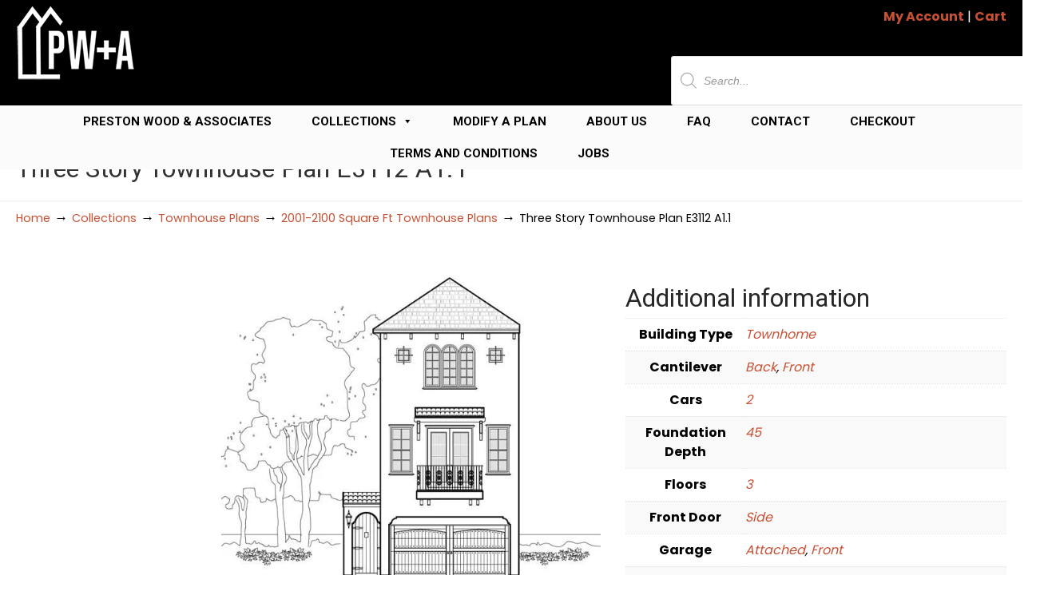

--- FILE ---
content_type: text/css
request_url: https://www.jackprestonwood.com/wp-content/litespeed/css/db8351572a159fd0e4cd03424944588a.css?ver=4588a
body_size: 1989
content:
body,#page-content-title .title-description{font-family:'Poppins';font-weight:400;font-style:normal}body{font-size:16px;line-height:1.8}.has-small-font-size{font-size:14px}.has-normal-font-size{font-size:16px}.has-medium-font-size{font-size:20px}.has-large-font-size{font-size:36px}.has-larger-font-size{font-size:50px}h1,h2,h3,h4,h5,h6,#slogan{font-family:'Roboto'}h1,h2,h3,h4,h5,h6{line-height:1.3;font-weight:400;font-style:normal}#top-elements{height:115px}#logo h1 a,#logo .site-name a{background:#fff0 url(https://www.jackprestonwood.com/wp-content/uploads/2021/01/Preston-Wood-Associates-Logo-150x95-1.png.webp) no-repeat 0 100%;width:150px;height:95px}#logo{top:6px}#slogan{top:100px;left:0}#slogan{font-size:12px}#navigation-menu{font-family:'Roboto';font-weight:400;font-style:normal;font-size:15px}#navigation-menu>ul.sf-menu{margin-top:0}#main-menu::before{background:none}h1{font-size:2.1996em}h2{font-size:2.0004em}h3{font-size:1.8em}h4{font-size:1.5996em}h5{font-size:1.5em}h6{font-size:1.2996em}#page-content-title #page-title h1,#page-content-title #page-title h2,#page-content-title #page-title h3{font-size:2.0004em}.post-top h1,.post-top h2,.post-top h3{font-size:2.28em}#sidebarSubnav h3,h3.bottom-col-title{font-size:1.452em}.portfolio-items-wrapper h2{font-size:1.5996em}h2.portfolio-single-column{font-size:2.0004em}#c2-slider .slide-desc h2,#c2-slider .slide-desc{color:#333}#c2-slider .slide-desc h2{font-size:1.8em!important;font-family:'Poppins';line-height:1.7}#c2-slider .slide-desc p,#c2-slider .slide-desc ul{font-size:1.2em;line-height:1.7}#c3-slider .sliding-text{color:#FFF;font-size:1.2em;line-height:1.7}#feedback a.feedback{background-color:#F95700}@media screen and (min-width:720px){#navigation-menu>ul.sf-menu{float:none;display:table;margin-left:auto;margin-right:auto}}#sec-nav-text-area-1{text-align:right}#sec-nav-text-area-2{text-align:right}#sec-nav-menu-area{text-align:center}body,.posts-counter,h3.accordion-toggle a{color:#000}a,#isotope-options li a:hover,#isotope-options li a.selected,h3.accordion-toggle.active a{color:#C85033}a:hover,.post-top h2 a:hover,.post-top h3 a:hover,#isotope-options li a,.single-post-nav-links .prev-title a:hover,.single-post-nav-links .next-title a:hover{color:#B58678}.custom-formatting li.current_page_item>a,.custom-formatting li.current-menu-item>a,.custom-formatting li.current-cat>a,.custom-formatting li.current>a{color:#B58678}.custom-formatting li.current_page_item>a:hover,.custom-formatting li.current-menu-item>a:hover,.custom-formatting li.current-cat>a:hover,.custom-formatting li.current>a:hover{color:#C85033}h1,h2,h3,h4,h5,h6,.post-top h2 a,.post-top h3 a,.single-post-nav-links .prev-title a,.single-post-nav-links .next-title a{color:#282827}#top-wrapper{background-color:#000}#slogan,#top-elements .phone-number,#top-elements .social_media_title,#search input.blur,#search input.inputbox_focus{color:#FFF}#slogan{color:#FFF}#c1-header,#c2-header,#c3-header,#rev-slider-header{background-color:#FFF}#main-menu{background-color:#FFF;background-color:rgb(255 255 255)}@media screen and (min-width:720px){.u-design-fixed-menu-on.fixed-menu #main-menu{background-color:#FFF;background-color:rgb(255 255 255)}}#navigation-menu ul.sf-menu>li>a>span{color:#000}#navigation-menu ul.sf-menu>li.current-menu-item>a>span,#navigation-menu ul.sf-menu>li.current_page_item>a>span{color:#C85033}#navigation-menu ul.sf-menu>li.current-menu-item>a>span:hover,#navigation-menu ul.sf-menu>li.current_page_item>a>span:hover{color:#C85033}#navigation-menu ul.sf-menu>li>a:hover span{color:#C85033}#navigation-menu ul.sf-menu a,#navigation-menu ul.sf-menu a:visited{color:#000}#navigation-menu ul.sf-menu a:hover{color:#C85033}#navigation-menu ul.sf-menu li li{background-image:none;margin-bottom:1px;background-color:#000;background-color:rgb(0 0 0 / .96)}.udesign-fa #navigation-menu .sf-arrows .sf-with-ul:after,.udesign-fa #navigation-menu .sf-arrows .top_bg_color .sf-with-ul:after{content:"\f107";position:absolute;right:8px;top:50%;margin-top:-8px;padding:0;font-size:16px;font-family:fontawesome;font-style:normal;font-weight:400;box-sizing:border-box;color:#000}.udesign-fa #navigation-menu .sf-arrows ul.sub-menu .sf-with-ul:after{content:"\f105";top:14px;margin-top:-7px;margin-left:0;color:#000}.udesign-fa #navigation-menu .sf-arrows ul.sub-menu .sf-with-ul:hover:after{color:#C85033}#secondary-navigation-bar-wrapper{background-color:#293037;background-color:rgb(41 48 55 / .95)}#secondary-navigation-bar-content{color:#EBEBEB}#secondary-navigation-bar-content a{color:#D4D4D4}#secondary-navigation-bar-content a:hover{color:#FF8400}#page-content-title #page-title h1,#page-content-title #page-title h2,#page-content-title #page-title h3,#page-content-title #page-title .breadcrumbs,#page-content-title #page-title .breadcrumbs a{color:#333}#page-content-title{background-color:#FFF}#before-content{position:relative}#before-content::before{content:" ";background:url(/wp-content/themes/u-design/assets/images/repeat-x-sprite-sheet.png) repeat-x scroll 0 -292px;position:absolute;top:0;width:100%;height:1px}#home-page-content,#page-content,#footer-bg{position:relative}#home-page-content::before,#page-content::before,#footer-bg::before{content:" ";background:url(/wp-content/themes/u-design/assets/images/repeat-x-sprite-sheet.png) repeat-x scroll 0 -363px;position:absolute;top:0;width:100%;height:3px}#home-page-content,#page-content,.no_title_section #page-content{background-color:#FFF}h3.before_cont_title{color:#333}#before-content{color:#555}#before-content{background-color:#FAFAFA}#bottom-bg{background-color:#000}h3.bottom-col-title{color:#FFF}#bottom,#bottom .textwidget,#bottom #wp-calendar,#bottom .posts-counter{color:#D4D4D4}#bottom a{color:#C85033}#bottom a:hover{color:#B58678}#footer-bg{background-color:#FFF}body{background-color:#FFF}#footer,#footer_text{color:#000}#footer a,#footer_text a{color:#C85033}#footer a:hover,#footer_text a:hover{color:#B58678}@media screen and (max-width:719px){#logo{top:6px}#logo h1 a,#logo .site-name a{background:#fff0 url(https://www.jackprestonwood.com/wp-content/uploads/2021/01/Preston-Wood-Associates-Logo-150x95-1.png.webp) no-repeat 0 100%;height:150px}#wrapper-1,#top-wrapper,#c1-header,#c2-header,#c3-header,#rev-slider-header,#page-content-title,#home-page-content,#page-content,.no_title_section #page-content,#before-content,#bottom-bg,#footer-bg,#before-content::before,#home-page-content::before,#page-content::before,#footer-bg::before{background-image:none}}@media screen and (max-width:959px){#c2-slider .slide-desc p,#c2-slider .slide-desc ul{font-size:1.1em;line-height:1.6}ul#c2-slider li ul li{font-size:.8em}}@media screen and (max-width:480px){#c2-slider .slide-desc h2{font-size:1.4em!important;line-height:1.5}}@media screen and (min-width:720px) and (max-width:959px){.mean-container #logo{left:0;margin-left:0;padding-left:20px;position:relative;width:700px}.mean-container #logo h1 a,.mean-container #logo .site-name a{width:700px;max-width:700px;background-position:50% 60%;background-size:inherit}#c2-slider .slide-desc h2{font-size:1.7em!important;line-height:1.6}}@media screen and (min-width:720px){.u-design-fixed-menu-on.fixed-menu #top-elements,.u-design-fixed-menu-on.fixed-menu #secondary-navigation-bar-wrapper{display:none;height:0;margin:0;padding:0}.u-design-fixed-menu-on.fixed-menu #top-wrapper{background-color:#000;position:fixed;display:block;width:100%;z-index:9500;opacity:.9}.u-design-fixed-menu-on.fixed-menu #navigation-menu ul.sf-menu{margin-top:0}#sticky-menu-alias,#sticky-menu-logo{display:none}.u-design-fixed-menu-on.fixed-menu #navigation-menu #sticky-menu-logo{display:inline-block;float:left;height:40px;padding-left:20px}.u-design-fixed-menu-on.fixed-menu #navigation-menu #sticky-menu-logo img{height:inherit}.u-design-fixed-menu-on.fixed-menu #navigation-menu>ul.sf-menu{background-color:#fff0}}@media screen and (min-width:720px){.u-design-fixed-menu-on.fixed-menu #main-menu{-webkit-box-shadow:0 0 5px rgb(0 0 0 / .15);-moz-box-shadow:0 0 5px rgb(0 0 0 / .15);box-shadow:0 0 5px rgb(0 0 0 / .15)}}@media screen and (min-width:960px){.container_24{max-width:1420px;width:auto}#main-content.grid_16{width:80%}#sidebar.grid_8{width:20%}#sidebar.push_8,#main-content.push_8{left:20%}#main-content.pull_16,#sidebar.pull_16{right:80%}}@media screen and (min-width:1560px){.udesign-is-global-page-width #main-content .alignwide{margin-left:-70px;margin-right:-70px;max-width:1520px}.udesign-is-global-page-width #main-content .wp-block-table.alignwide,.udesign-is-global-page-width #main-content .wp-block-cover.alignwide,.udesign-is-global-page-width #main-content .wp-block-pullquote.alignwide{width:1520px}}html,body{height:100%}#wrapper-1{min-height:100%}#wrapper-1{background-color:inherit}.push{overflow:auto;padding-bottom:44px}#footer-bg{position:relative;margin-top:-44px;height:44px;clear:both}body:before{content:"";height:100%;float:left;width:0;margin-top:-32767px}

--- FILE ---
content_type: text/css
request_url: https://www.jackprestonwood.com/wp-content/litespeed/css/bab2cba64019e91f45dc647bc6e66927.css?ver=66927
body_size: 4894
content:
.selectnav{display:none}@media screen and (max-width:480px){#dropdown-holder #main-top-menu{display:none}.selectnav{display:block;width:300px}#main-menu{margin-top:15px}#navigation-menu{right:10px;width:auto}body{min-width:320px}.container_24{width:320px}.container_24 .grid_1{width:4.167%}.container_24 .grid_2{width:8.333%}.container_24 .grid_3{width:12.5%}.container_24 .grid_4{width:16.667%}.container_24 .grid_5{width:20.833%}.container_24 .grid_6{width:25%}.container_24 .grid_7{width:29.167%}.container_24 .grid_8{width:33.333%}.container_24 .grid_9{width:37.5%}.container_24 .grid_10{width:41.667%}.container_24 .grid_11{width:45.833%}.container_24 .grid_12{width:50%}.container_24 .grid_13{width:54.167%}.container_24 .grid_14{width:58.333%}.container_24 .grid_15{width:62.5%}.container_24 .grid_16{width:66.667%}.container_24 .grid_17{width:70.833%}.container_24 .grid_18{width:75%}.container_24 .grid_19{width:79.167%}.container_24 .grid_20{width:83.333%}.container_24 .grid_21{width:87.5%}.container_24 .grid_22{width:91.667%}.container_24 .grid_23{width:95.833%}.container_24 .grid_24{width:100%}.container_24 .prefix_1{padding-left:4.167%}.container_24 .prefix_2{padding-left:8.333%}.container_24 .prefix_3{padding-left:12.5%}.container_24 .prefix_4{padding-left:16.667%}.container_24 .prefix_5{padding-left:20.833%}.container_24 .prefix_6{padding-left:25%}.container_24 .prefix_7{padding-left:29.167%}.container_24 .prefix_8{padding-left:33.333%}.container_24 .prefix_9{padding-left:37.5%}.container_24 .prefix_10{padding-left:41.667%}.container_24 .prefix_11{padding-left:45.833%}.container_24 .prefix_12{padding-left:50%}.container_24 .prefix_13{padding-left:54.167%}.container_24 .prefix_14{padding-left:58.333%}.container_24 .prefix_15{padding-left:62.5%}.container_24 .prefix_16{padding-left:66.667%}.container_24 .prefix_17{padding-left:70.833%}.container_24 .prefix_18{padding-left:75%}.container_24 .prefix_19{padding-left:79.167%}.container_24 .prefix_20{padding-left:83.333%}.container_24 .prefix_21{padding-left:87.5%}.container_24 .prefix_22{padding-left:91.667%}.container_24 .prefix_23{padding-left:95.833%}.container_24 .suffix_1{padding-right:4.167%}.container_24 .suffix_2{padding-right:8.333%}.container_24 .suffix_3{padding-right:12.5%}.container_24 .suffix_4{padding-right:16.667%}.container_24 .suffix_5{padding-right:20.833%}.container_24 .suffix_6{padding-right:25%}.container_24 .suffix_7{padding-right:29.167%}.container_24 .suffix_8{padding-right:33.333%}.container_24 .suffix_9{padding-right:37.5%}.container_24 .suffix_10{padding-right:41.667%}.container_24 .suffix_11{padding-right:45.833%}.container_24 .suffix_12{padding-right:50%}.container_24 .suffix_13{padding-right:54.167%}.container_24 .suffix_14{padding-right:58.333%}.container_24 .suffix_15{padding-right:62.5%}.container_24 .suffix_16{padding-right:66.667%}.container_24 .suffix_17{padding-right:70.833%}.container_24 .suffix_18{padding-right:75%}.container_24 .suffix_19{padding-right:79.167%}.container_24 .suffix_20{padding-right:83.333%}.container_24 .suffix_21{padding-right:87.5%}.container_24 .suffix_22{padding-right:91.667%}.container_24 .suffix_23{padding-right:95.833%}.container_24 .push_1{left:4.167%}.container_24 .push_2{left:8.333%}.container_24 .push_3{left:12.5%}.container_24 .push_4{left:16.667%}.container_24 .push_5{left:20.833%}.container_24 .push_6{left:25%}.container_24 .push_7{left:29.167%}.container_24 .push_8{left:33.333%}.container_24 .push_9{left:37.5%}.container_24 .push_10{left:41.667%}.container_24 .push_11{left:45.833%}.container_24 .push_12{left:50%}.container_24 .push_13{left:54.167%}.container_24 .push_14{left:58.333%}.container_24 .push_15{left:62.5%}.container_24 .push_16{left:66.667%}.container_24 .push_17{left:70.833%}.container_24 .push_18{left:75%}.container_24 .push_19{left:79.167%}.container_24 .push_20{left:83.333%}.container_24 .push_21{left:87.5%}.container_24 .push_22{left:91.667%}.container_24 .push_23{left:95.833%}.container_24 .pull_1{right:4.167%}.container_24 .pull_2{right:8.333%}.container_24 .pull_3{right:12.5%}.container_24 .pull_4{right:16.667%}.container_24 .pull_5{right:20.833%}.container_24 .pull_6{right:25%}.container_24 .pull_7{right:29.167%}.container_24 .pull_8{right:33.333%}.container_24 .pull_9{right:37.5%}.container_24 .pull_10{right:41.667%}.container_24 .pull_11{right:45.833%}.container_24 .pull_12{right:50%}.container_24 .pull_13{right:54.167%}.container_24 .pull_14{right:58.333%}.container_24 .pull_15{right:62.5%}.container_24 .pull_16{right:66.667%}.container_24 .pull_17{right:70.833%}.container_24 .pull_18{right:75%}.container_24 .pull_19{right:79.167%}.container_24 .pull_20{right:83.333%}.container_24 .pull_21{right:87.5%}.container_24 .pull_22{right:91.667%}.container_24 .pull_23{right:95.833%}#breadcrumbs-container .breadcrumbs,.breadcrumbs{margin:2px 10px 0}#page-content-title #page-title h1,#page-content-title #page-title h2,#page-content-title #page-title h3{margin:0 10px}#main-content,#sidebar{width:320px;left:0}#recentcomments li{width:290px}#bottom .bottom-content-padding{padding:0}#footer_text{width:300px;margin-bottom:0}.back-to-top{display:block;float:left;margin:0 10px 5px;width:300px}.back-to-top a{margin-top:2px}#page-peel,#slogan,#feedback{display:none}#top-elements{display:table;height:100%}#logo{left:0;margin-left:0;padding-left:10px;position:relative;width:300px}#logo h1 a,#logo .site-name a{width:300px;background-position:50% 60%!important;-webkit-background-size:contain!important;-moz-background-size:contain!important;-ms-background-size:contain!important;-o-background-size:contain!important;background-size:contain!important}#top-elements .phone-number{padding-left:10px;width:300px;text-align:center;position:relative}#top-elements .phone-number-padding{padding:10px 0 0}#top-elements .social-media-area{padding-left:10px;position:relative;width:300px;z-index:9999}#top-elements .social_media_top{display:table;margin:0 auto;float:none;padding:0}#top-elements .social-icons li.social_icon:first-child{margin-left:0}#top-elements #search{padding-left:10px;width:300px;text-align:center;position:relative;margin:0}#top-elements #search .search_box{float:none;margin:0;padding:10px 0 0}.post-top h1,.post-top h2,.post-top h3{width:300px}#main-content .main-content-padding{padding:0 10px}.custom-formatting,.substitute_widget_class{padding:10px}.custom-rss-formatting{padding:10px}.custom-rss-formatting ul{margin-bottom:0}#bottom .widget_search{padding:10px}#contact_name,#contact_email,#contact_phone{width:100%}#contact_phone{margin-bottom:20px!important}form#contactForm textarea{width:97%}.post-image-holder,.post-image img{width:100%;height:auto}.post-image-holder{height:92px}.post-hover-image{display:none}.post-image{top:0;left:0;width:100%;height:100%}img.responsive-max-width,.entry .custom-frame-wrapper{width:100%}.custom-frame-wrapper img{width:300px;max-width:100%}.custom-frame-wrapper.alignleft,.custom-frame-wrapper.alignright{margin:6px auto 10px!important}.custom-frame-wrapper.aligncenter{margin-bottom:6px!important}ol.commentlist,.grid_24 ol.commentlist{width:300px}.commentlist li{padding-right:0}.portfolio-items-wrapper{width:300px}.portfolio-zoom-image-2-col,.portfolio-zoom-image-4-col{background-image:url(/wp-content/themes/u-design/assets/images/zoom-image-3-col.png);width:248px;height:148px}.thumb-holder-2-col,.thumb-holder-4-col{background:#fff0 url(/wp-content/themes/u-design/assets/images/thumb-holder-3-col.png) no-repeat scroll 0 0;width:280px;height:200px}.portfolio-img-thumb-2-col img,.portfolio-img-thumb-4-col img{width:248px;height:148px;left:0;top:0}.portfolio-img-thumb-2-col,.portfolio-img-thumb-4-col{width:248px;height:148px;left:16px;top:25px}h2.portfolio-single-column{margin-top:-10px}.isotoope-portfolio-wrapper,.isotoope-portfolio-wrapper #portfolio-container{width:320px}.isotoope-portfolio-wrapper #isotope-options{width:300px}.option-combo-sorting{float:left}.one_third_isotope,.one_half_isotope{width:300px;margin-left:10px;margin-right:10px}.one_third_isotope .thumb-holder-3-col{margin-left:auto;margin-right:auto}embed,object,iframe{width:100%}#c1-header{height:auto;max-width:100%}#c1-header #header-content{padding-top:18px}#c1-header .c1-slideshow{max-width:320px;height:140px}.c1-slide-img-wrapper{max-width:304px;height:auto;padding:8px}#c1-slider{width:100%;max-height:100%;-webkit-background-size:contain;-moz-background-size:contain;-ms-background-size:contain;-o-background-size:contain;background-size:contain}#c1-slider li{max-width:320px}#c1-resumeButton a{margin-right:10px}#c1-shadow{display:none}#c1-nav{max-width:83%}#c2-header{height:315px;max-width:100%}#c2-header .c2-slideshow{height:315px;width:100%}#c2-slider>li{width:300px!important;padding:0 10px}.c2-slide-img-frame,.c2-slide-img-frame-bg,.c2-slide-img-wrapper{display:none}#c2-slider .slide-desc{height:315px;width:300px}.c2-slider-controls{margin-top:-38px;width:320px}#c2-nav{max-width:67%}#c3-header{width:100%}#c3-header .c3-slideshow{width:320px;height:142px}#c3-slider{width:320px;height:142px}#c3-slider li{width:320px}.c3-slide-img-wrapper,#c3-slider .sliding-image{width:300px;height:142px}#c3-slider .sliding-text{display:none!important}#c3-slider .c3_slide_link_url a{width:300px;height:142px}.tabs-wrapper ul.tabs li a{width:282px}.gallery .gallery-item img{width:70%}.gallery-columns-6 .gallery-item img{width:60%}.gallery-columns-7 .gallery-item img{width:50%}.gallery-columns-8 .gallery-item img{width:45%}#sec-nav-text-area-1,#sec-nav-text-area-2,#sec-nav-menu-area{padding:0 10px}}@media screen and (min-width:480px) and (max-width:719px){#dropdown-holder #main-top-menu{display:none}.selectnav{display:block;width:440px}#main-menu{margin-top:15px}#navigation-menu{right:20px;width:auto}body{min-width:480px}.container_24{width:480px}.container_24 .grid_1{width:20px}.container_24 .grid_2{width:40px}.container_24 .grid_3{width:60px}.container_24 .grid_4{width:80px}.container_24 .grid_5{width:100px}.container_24 .grid_6{width:120px}.container_24 .grid_7{width:140px}.container_24 .grid_8{width:160px}.container_24 .grid_9{width:180px}.container_24 .grid_10{width:200px}.container_24 .grid_11{width:220px}.container_24 .grid_12{width:240px}.container_24 .grid_13{width:260px}.container_24 .grid_14{width:280px}.container_24 .grid_15{width:300px}.container_24 .grid_16{width:320px}.container_24 .grid_17{width:340px}.container_24 .grid_18{width:360px}.container_24 .grid_19{width:380px}.container_24 .grid_20{width:400px}.container_24 .grid_21{width:420px}.container_24 .grid_22{width:440px}.container_24 .grid_23{width:460px}.container_24 .grid_24{width:480px}.container_24 .prefix_1{padding-left:20px}.container_24 .prefix_2{padding-left:40px}.container_24 .prefix_3{padding-left:60px}.container_24 .prefix_4{padding-left:80px}.container_24 .prefix_5{padding-left:100px}.container_24 .prefix_6{padding-left:120px}.container_24 .prefix_7{padding-left:140px}.container_24 .prefix_8{padding-left:160px}.container_24 .prefix_9{padding-left:180px}.container_24 .prefix_10{padding-left:200px}.container_24 .prefix_11{padding-left:220px}.container_24 .prefix_12{padding-left:240px}.container_24 .prefix_13{padding-left:260px}.container_24 .prefix_14{padding-left:280px}.container_24 .prefix_15{padding-left:300px}.container_24 .prefix_16{padding-left:320px}.container_24 .prefix_17{padding-left:340px}.container_24 .prefix_18{padding-left:360px}.container_24 .prefix_19{padding-left:380px}.container_24 .prefix_20{padding-left:400px}.container_24 .prefix_21{padding-left:420px}.container_24 .prefix_22{padding-left:440px}.container_24 .prefix_23{padding-left:460px}.container_24 .suffix_1{padding-right:20px}.container_24 .suffix_2{padding-right:40px}.container_24 .suffix_3{padding-right:60px}.container_24 .suffix_4{padding-right:80px}.container_24 .suffix_5{padding-right:100px}.container_24 .suffix_6{padding-right:120px}.container_24 .suffix_7{padding-right:140px}.container_24 .suffix_8{padding-right:160px}.container_24 .suffix_9{padding-right:180px}.container_24 .suffix_10{padding-right:200px}.container_24 .suffix_11{padding-right:220px}.container_24 .suffix_12{padding-right:240px}.container_24 .suffix_13{padding-right:260px}.container_24 .suffix_14{padding-right:280px}.container_24 .suffix_15{padding-right:300px}.container_24 .suffix_16{padding-right:320px}.container_24 .suffix_17{padding-right:340px}.container_24 .suffix_18{padding-right:360px}.container_24 .suffix_19{padding-right:380px}.container_24 .suffix_20{padding-right:400px}.container_24 .suffix_21{padding-right:420px}.container_24 .suffix_22{padding-right:440px}.container_24 .suffix_23{padding-right:460px}.container_24 .push_1{left:20px}.container_24 .push_2{left:40px}.container_24 .push_3{left:60px}.container_24 .push_4{left:80px}.container_24 .push_5{left:100px}.container_24 .push_6{left:120px}.container_24 .push_7{left:140px}.container_24 .push_8{left:160px}.container_24 .push_9{left:180px}.container_24 .push_10{left:200px}.container_24 .push_11{left:220px}.container_24 .push_12{left:240px}.container_24 .push_13{left:260px}.container_24 .push_14{left:280px}.container_24 .push_15{left:300px}.container_24 .push_16{left:320px}.container_24 .push_17{left:340px}.container_24 .push_18{left:360px}.container_24 .push_19{left:380px}.container_24 .push_20{left:400px}.container_24 .push_21{left:420px}.container_24 .push_22{left:440px}.container_24 .push_23{left:460px}.container_24 .pull_1{right:20px}.container_24 .pull_2{right:40px}.container_24 .pull_3{right:60px}.container_24 .pull_4{right:80px}.container_24 .pull_5{right:100px}.container_24 .pull_6{right:120px}.container_24 .pull_7{right:140px}.container_24 .pull_8{right:160px}.container_24 .pull_9{right:180px}.container_24 .pull_10{right:200px}.container_24 .pull_11{right:220px}.container_24 .pull_12{right:240px}.container_24 .pull_13{right:260px}.container_24 .pull_14{right:280px}.container_24 .pull_15{right:300px}.container_24 .pull_16{right:320px}.container_24 .pull_17{right:340px}.container_24 .pull_18{right:360px}.container_24 .pull_19{right:380px}.container_24 .pull_20{right:400px}.container_24 .pull_21{right:420px}.container_24 .pull_22{right:440px}.container_24 .pull_23{right:460px}#main-content,#sidebar{width:480px;left:0}#recentcomments li{width:430px}#calendar_wrap td{padding:8px 24px}#page-peel,#slogan,#feedback{display:none}#top-elements{display:table;height:100%}#logo{left:0;margin-left:0;padding-left:20px;position:relative;width:440px}#logo h1 a,#logo .site-name a{width:440px;background-position:50% 60%!important;-webkit-background-size:contain!important;-moz-background-size:contain!important;-ms-background-size:contain!important;-o-background-size:contain!important;background-size:contain!important}#top-elements .phone-number{padding-left:20px;width:440px;text-align:center;position:relative}#top-elements .phone-number-padding{padding:10px 0 0}#top-elements .social-media-area{padding-left:20px;position:relative;width:440px;z-index:9999}#top-elements .social_media_top{display:table;margin:0 auto;float:none;padding:0}#top-elements .social-icons li.social_icon:first-child{margin-left:0}#top-elements #search{padding-left:20px;width:440px;text-align:center;position:relative;margin:0}#top-elements #search .search_box{float:none;margin:0;padding:10px 0 0}.post-image img{width:100%;height:auto}.post-image-holder,.post-hover-image{width:100%;-webkit-background-size:contain;-moz-background-size:contain;-ms-background-size:contain;-o-background-size:contain;background-size:contain}.post-image-holder{height:148px}.post-hover-image{height:124px}.post-image{top:12px;left:12px;width:416px;height:124px}img.responsive-max-width,.entry .custom-frame-wrapper{width:100%}.custom-frame-wrapper img{width:460px;max-width:100%}.custom-frame-wrapper.alignleft,.custom-frame-wrapper.alignright{margin:6px auto 10px!important}.custom-frame-wrapper.aligncenter{margin-bottom:6px!important}ol.commentlist,.grid_24 ol.commentlist{width:440px}.commentlist li{padding-right:0}.post-top h1,.post-top h2,.post-top h3{width:440px}#footer-bg .container_24 .grid_20{width:340px}.portfolio-items-wrapper{width:440px}.portfolio-zoom-image-3-col{background-image:url(/wp-content/themes/u-design/assets/images/zoom-image-4-col.png);width:176px;height:116px}.thumb-holder-3-col{background:#fff0 url(/wp-content/themes/u-design/assets/images/thumb-holder-4-col.png) no-repeat scroll 0 0;width:200px;height:150px}.portfolio-img-thumb-3-col img{width:176px;height:116px;left:0;top:0}.portfolio-img-thumb-3-col{width:176px;height:116px;left:12px;top:17px}.portfolio-3-column-page .portfolio-items-wrapper .one_third,.page-template-page-Portfolio3Col-php .portfolio-items-wrapper .one_third,.portfolio-4-column-page .portfolio-items-wrapper .one_fourth,.page-template-page-Portfolio4Col-php .portfolio-items-wrapper .one_fourth{width:200px}.portfolio-3-column-page .portfolio-items-wrapper .one_third,.page-template-page-Portfolio3Col-php .portfolio-items-wrapper .one_third,.portfolio-4-column-page .portfolio-items-wrapper .one_fourth,.page-template-page-Portfolio4Col-php .portfolio-items-wrapper .one_fourth{margin-left:10px;margin-right:10px}.portfolio-3-column-page .portfolio-items-wrapper .last_column,.page-template-page-Portfolio3Col-php .portfolio-items-wrapper .last_column,.portfolio-4-column-page .portfolio-items-wrapper .last_column,.page-template-page-Portfolio4Col-php .portfolio-items-wrapper .last_column{margin-right:10px!important}.portfolio-3-column-page .portfolio-items-wrapper .clear,.page-template-page-Portfolio3Col-php .portfolio-items-wrapper .clear,.portfolio-4-column-page .portfolio-items-wrapper .clear,.page-template-page-Portfolio4Col-php .portfolio-items-wrapper .clear{clear:none}h2.portfolio-single-column{margin-top:-10px}.one_third_isotope{width:200px}.isotoope-portfolio-wrapper,.isotoope-portfolio-wrapper #portfolio-container{width:480px}.isotoope-portfolio-wrapper #isotope-options{width:460px}embed,object,iframe{width:100%}#c1-header{height:auto;max-width:100%}#c1-header .c1-slideshow{max-width:480px;height:210px}.c1-slide-img-wrapper{max-width:456px;height:auto;padding:12px}#c1-slider{width:100%;max-height:100%;-webkit-background-size:contain;-moz-background-size:contain;-ms-background-size:contain;-o-background-size:contain;background-size:contain}#c1-slider li{max-width:480px}#c1-resumeButton a{margin-right:18px}#c1-shadow{display:none}#c1-nav{max-width:86%}#c2-header{height:280px;max-width:100%}#c2-header .c2-slideshow{height:280px;width:100%}#c2-slider>li{width:440px!important;padding:0 20px}.c2-slide-img-frame,.c2-slide-img-frame-bg,.c2-slide-img-wrapper{display:none}#c2-slider .slide-desc{height:280px;width:440px}.c2-slider-controls{margin-top:-38px;width:480px}#c2-nav{max-width:80%}#c3-header{width:100%}#c3-header .c3-slideshow{width:480px;height:215px}#c3-slider{width:480px;height:215px}#c3-slider li{width:480px}.c3-slide-img-wrapper,#c3-slider .sliding-image{width:460px;height:215px}#c3-slider .sliding-text{display:none!important}#c3-slider .c3_slide_link_url a{width:460px;height:215px}.tabs-wrapper ul.tabs li a{width:422px}.gallery .gallery-item img{width:70%}}@media screen and (min-width:720px) and (max-width:959px){body{min-width:720px}.container_24{width:720px}.container_24 .grid_1{width:30px}.container_24 .grid_2{width:60px}.container_24 .grid_3{width:90px}.container_24 .grid_4{width:120px}.container_24 .grid_5{width:150px}.container_24 .grid_6{width:180px}.container_24 .grid_7{width:210px}.container_24 .grid_8{width:240px}.container_24 .grid_9{width:270px}.container_24 .grid_10{width:300px}.container_24 .grid_11{width:330px}.container_24 .grid_12{width:360px}.container_24 .grid_13{width:390px}.container_24 .grid_14{width:420px}.container_24 .grid_15{width:450px}.container_24 .grid_16{width:480px}.container_24 .grid_17{width:510px}.container_24 .grid_18{width:540px}.container_24 .grid_19{width:570px}.container_24 .grid_20{width:600px}.container_24 .grid_21{width:630px}.container_24 .grid_22{width:660px}.container_24 .grid_23{width:690px}.container_24 .grid_24{width:720px}.container_24 .prefix_1{padding-left:30px}.container_24 .prefix_2{padding-left:60px}.container_24 .prefix_3{padding-left:90px}.container_24 .prefix_4{padding-left:120px}.container_24 .prefix_5{padding-left:150px}.container_24 .prefix_6{padding-left:180px}.container_24 .prefix_7{padding-left:210px}.container_24 .prefix_8{padding-left:240px}.container_24 .prefix_9{padding-left:270px}.container_24 .prefix_10{padding-left:300px}.container_24 .prefix_11{padding-left:330px}.container_24 .prefix_12{padding-left:360px}.container_24 .prefix_13{padding-left:390px}.container_24 .prefix_14{padding-left:420px}.container_24 .prefix_15{padding-left:450px}.container_24 .prefix_16{padding-left:480px}.container_24 .prefix_17{padding-left:510px}.container_24 .prefix_18{padding-left:540px}.container_24 .prefix_19{padding-left:570px}.container_24 .prefix_20{padding-left:600px}.container_24 .prefix_21{padding-left:630px}.container_24 .prefix_22{padding-left:660px}.container_24 .prefix_23{padding-left:690px}.container_24 .suffix_1{padding-right:30px}.container_24 .suffix_2{padding-right:60px}.container_24 .suffix_3{padding-right:90px}.container_24 .suffix_4{padding-right:120px}.container_24 .suffix_5{padding-right:150px}.container_24 .suffix_6{padding-right:180px}.container_24 .suffix_7{padding-right:210px}.container_24 .suffix_8{padding-right:240px}.container_24 .suffix_9{padding-right:270px}.container_24 .suffix_10{padding-right:300px}.container_24 .suffix_11{padding-right:330px}.container_24 .suffix_12{padding-right:360px}.container_24 .suffix_13{padding-right:390px}.container_24 .suffix_14{padding-right:420px}.container_24 .suffix_15{padding-right:450px}.container_24 .suffix_16{padding-right:480px}.container_24 .suffix_17{padding-right:510px}.container_24 .suffix_18{padding-right:540px}.container_24 .suffix_19{padding-right:570px}.container_24 .suffix_20{padding-right:600px}.container_24 .suffix_21{padding-right:630px}.container_24 .suffix_22{padding-right:660px}.container_24 .suffix_23{padding-right:690px}.container_24 .push_1{left:30px}.container_24 .push_2{left:60px}.container_24 .push_3{left:90px}.container_24 .push_4{left:120px}.container_24 .push_5{left:150px}.container_24 .push_6{left:180px}.container_24 .push_7{left:210px}.container_24 .push_8{left:240px}.container_24 .push_9{left:270px}.container_24 .push_10{left:300px}.container_24 .push_11{left:330px}.container_24 .push_12{left:360px}.container_24 .push_13{left:390px}.container_24 .push_14{left:420px}.container_24 .push_15{left:450px}.container_24 .push_16{left:480px}.container_24 .push_17{left:510px}.container_24 .push_18{left:540px}.container_24 .push_19{left:570px}.container_24 .push_20{left:600px}.container_24 .push_21{left:630px}.container_24 .push_22{left:660px}.container_24 .push_23{left:690px}.container_24 .pull_1{right:30px}.container_24 .pull_2{right:60px}.container_24 .pull_3{right:90px}.container_24 .pull_4{right:120px}.container_24 .pull_5{right:150px}.container_24 .pull_6{right:180px}.container_24 .pull_7{right:210px}.container_24 .pull_8{right:240px}.container_24 .pull_9{right:270px}.container_24 .pull_10{right:300px}.container_24 .pull_11{right:330px}.container_24 .pull_12{right:360px}.container_24 .pull_13{right:390px}.container_24 .pull_14{right:420px}.container_24 .pull_15{right:450px}.container_24 .pull_16{right:480px}.container_24 .pull_17{right:510px}.container_24 .pull_18{right:540px}.container_24 .pull_19{right:570px}.container_24 .pull_20{right:600px}.container_24 .pull_21{right:630px}.container_24 .pull_22{right:660px}.container_24 .pull_23{right:690px}.post-top h1,.post-top h2,.post-top h3{width:440px}.grid_24 .post-top h1,.grid_24 .post-top h2,.grid_24 .post-top h3{width:680px}.isotoope-portfolio-wrapper,.isotoope-portfolio-wrapper #portfolio-container,#isotope-options{width:720px}.isotope-options-padding{padding-left:10px}#navigation-menu ul.sf-menu>li{margin-left:-16px}#navigation-menu ul.sf-menu>li>a.sf-with-ul,#navigation-menu ul.sf-menu>li>a.sf-with-ul:hover{padding-right:23px}#logo{padding-left:20px;width:auto}#logo h1 a,#logo .site-name a{max-width:440px;max-height:100%;background-position:0 100%;-webkit-background-size:contain;-moz-background-size:contain;-ms-background-size:contain;-o-background-size:contain;background-size:contain}#top-elements .phone-number,#top-elements #search,#top-elements .social-media-area{float:right;clear:right;padding-left:inherit;padding-right:20px;width:240px}#top-elements .phone-number-padding,#top-elements .social_media_top{padding-right:0}#search .search_box{margin-right:0}.mean-container #slogan,.mean-container #page-peel{display:none}.mean-container #top-elements{display:table;height:100%}.mean-container #top-wrapper{padding-bottom:30px}.mean-container #top-elements .phone-number{padding-left:20px;width:700px;text-align:center;position:relative}.mean-container #top-elements .phone-number-padding{padding:10px 0 0}.mean-container #top-elements .social-media-area{padding-left:20px;position:relative;width:700px;z-index:9999}.mean-container #top-elements .social_media_top{display:table;margin:0 auto;float:none;padding:0}.mean-container #top-elements .social-icons li.social_icon:first-child{margin-left:0}.mean-container #top-elements #search{padding-left:20px;width:700px;text-align:center;position:relative;margin:0}.mean-container #top-elements #search .search_box{float:none;margin:0;padding:10px 0 0}.mean-container #secondary-nav-bar-location-1,.mean-container #secondary-nav-bar-location-2,.mean-container #secondary-nav-bar-location-3{width:100%;text-align:center}.mean-container #sec-nav-text-area-1,.mean-container #sec-nav-text-area-2,.mean-container #sec-nav-menu-area{text-align:center;padding:0 20px}.mean-container #secondary-navigation-bar-content .ud-social-icons{text-align:center}.post-image img{width:100%;height:auto}.post-image-holder,.post-hover-image{width:100%;-webkit-background-size:contain;-moz-background-size:contain;-ms-background-size:contain;-o-background-size:contain;background-size:contain}.post-image-holder{height:148px}.post-hover-image{height:124px}.post-image{top:12px;left:12px;width:416px;height:124px}#recentcomments li{width:190px}ol.commentlist{width:440px}.commentlist li{padding-right:0}.grid_24 ol.commentlist{width:680px}#calendar_wrap td{padding:8px 7px}.thumb-holder-2-col,.portfolio-zoom-image-2-col{height:212px}.portfolio-img-thumb-2-col img{width:100%;height:auto}.thumb-holder-2-col,.portfolio-zoom-image-2-col{width:100%;-webkit-background-size:contain;-moz-background-size:contain;-ms-background-size:contain;-o-background-size:contain;background-size:contain}.portfolio-zoom-image-2-col,.portfolio-img-thumb-2-col img{width:307px;height:163px;left:0;top:0}.portfolio-img-thumb-2-col{width:307px;height:163px;left:12px;top:24px}.portfolio-zoom-image-3-col{background-image:url(/wp-content/themes/u-design/assets/images/zoom-image-4-col.png);width:176px;height:116px}.thumb-holder-3-col{background:#fff0 url(/wp-content/themes/u-design/assets/images/thumb-holder-4-col.png) no-repeat scroll 0 0;width:200px;height:150px}.portfolio-img-thumb-3-col img{width:176px;height:116px;left:0;top:0}.portfolio-img-thumb-3-col{width:176px;height:116px;left:12px;top:17px}.portfolio-3-column-page .portfolio-items-wrapper .one_third,.page-template-page-Portfolio3Col-php .portfolio-items-wrapper .one_third,.portfolio-4-column-page .portfolio-items-wrapper .one_fourth,.page-template-page-Portfolio4Col-php .portfolio-items-wrapper .one_fourth{width:200px}.portfolio-3-column-page .portfolio-items-wrapper .one_third,.page-template-page-Portfolio3Col-php .portfolio-items-wrapper .one_third,.portfolio-4-column-page .portfolio-items-wrapper .one_fourth,.page-template-page-Portfolio4Col-php .portfolio-items-wrapper .one_fourth{margin-left:15px;margin-right:15px}.portfolio-3-column-page .portfolio-items-wrapper .last_column,.page-template-page-Portfolio3Col-php .portfolio-items-wrapper .last_column,.portfolio-4-column-page .portfolio-items-wrapper .last_column,.page-template-page-Portfolio4Col-php .portfolio-items-wrapper .last_column{margin-right:15px!important}.portfolio-3-column-page .portfolio-items-wrapper .clear,.page-template-page-Portfolio3Col-php .portfolio-items-wrapper .clear,.portfolio-4-column-page .portfolio-items-wrapper .clear,.page-template-page-Portfolio4Col-php .portfolio-items-wrapper .clear{clear:none}h2.portfolio-single-column{margin-top:10px}.one_third_isotope{width:200px}.one_half_isotope{width:335px;margin-left:12px;margin-right:12px}embed,object,iframe{width:100%}#c1-header{height:auto;max-width:100%}#c1-header .c1-slideshow{max-width:720px;height:316px}.c1-slide-img-wrapper{max-width:684px;height:auto;padding:18px}#c1-slider{width:100%;max-height:100%;-webkit-background-size:contain;-moz-background-size:contain;-ms-background-size:contain;-o-background-size:contain;background-size:contain}#c1-slider li{max-width:720px}#c1-shadow{display:none}#c2-header{height:auto;max-width:100%}#c2-header .c2-slideshow{height:255px;width:720px}.c2-slide-img-frame{height:197px;width:310px;-webkit-background-size:contain;-moz-background-size:contain;-ms-background-size:contain;-o-background-size:contain;background-size:contain}.c2-slide-img-frame-bg{height:169px;right:18px;top:14px;width:280px}#c2-slider>li{width:690px!important}.c2-slide-img-wrapper{height:173px;width:280px;padding-right:10px;padding-top:8px}#c2-slider .slide-desc{height:250px;width:364px}.c2-slider-controls{width:314px;margin-top:-70px}#c3-header{width:100%}#c3-header .c3-slideshow{width:720px;height:323px}#c3-slider{width:720px;height:323px}#c3-slider li{width:720px}.c3-slide-img-wrapper,#c3-slider .sliding-image{width:700px;height:323px}#c3-slider .sliding-text{display:none!important}#c3-slider .c3_slide_link_url a{width:700px;height:323px}.gallery .gallery-item img{width:70%}}@media screen and (max-width:719px){.one_fifth,.one_fourth,.one_third,.one_half,.two_third,.three_fourth{margin-right:0;width:100%}.full_width{width:100%}#top-wrapper{padding-bottom:30px}#main-menu{background-color:#fff0}#main-menu::before{background-image:none}#main-menu select.selectnav{color:#717171;cursor:pointer;display:block;font-family:arial;font-size:15px;overflow:hidden;padding:6px 7px;position:relative;text-decoration:none;white-space:nowrap;line-height:23px;cursor:pointer}#main-menu select.selectnav option{padding:1px 0;font-size:.8em}#secondary-nav-bar-location-1,#secondary-nav-bar-location-2,#secondary-nav-bar-location-3{width:100%;text-align:center}#sec-nav-text-area-1,#sec-nav-text-area-2,#sec-nav-menu-area{text-align:center;padding:0 20px}#secondary-navigation-bar-content .ud-social-icons{text-align:center}}@media screen and (max-width:959px){a.meanmenu-reveal{display:none}nav.mean-nav li a span:nth-child(2){display:none!important}.mean-container a{border:0 none;outline:none;cursor:pointer}.mean-container #main-menu{padding:0;margin:0;height:0}.mean-container .mean-bar{box-sizing:content-box;float:left;width:100%;position:relative;background:#0c1923;padding:4px 0;min-height:42px;z-index:99999}.mean-container a.meanmenu-reveal{width:22px;height:22px;padding:13px 13px 11px 13px;position:absolute;top:0;right:0;cursor:pointer;color:#fff;text-decoration:none;font-size:16px;text-indent:-9999em;line-height:22px;font-size:1px;display:block;font-family:Arial,Helvetica,sans-serif;font-weight:700}.mean-container a.meanmenu-reveal span{display:block;background:#fff;height:3px;margin-top:3px}.mean-container .mean-nav{float:left;width:100%;background:#0c1923;margin-top:33px}.mean-container .mean-nav ul{padding:0;margin:0;width:100%!important;list-style-type:none}.mean-container .mean-nav ul li{position:relative;float:left;width:100%;margin-left:0}.mean-container .mean-nav ul li a{display:block;float:left;width:90%;padding:1em 5%;margin:0;text-align:left;color:#fff;border-bottom:1px solid #383838;border-bottom:1px solid rgb(255 255 255 / .5);text-decoration:none;text-transform:uppercase}.mean-container .mean-nav ul li a.default-cursor{cursor:default}.mean-container .mean-nav ul li ul li{width:100%}.mean-container .mean-nav ul li li a{width:80%;padding:1em 10%;border-bottom:1px solid #f1f1f1;border-bottom:1px solid rgb(255 255 255 / .25);opacity:.75;filter:alpha(opacity=75);text-shadow:none!important;visibility:visible}.mean-container .mean-nav ul li.mean-last a{border-bottom:none;margin-bottom:0}.mean-container .mean-nav ul li li li a{width:70%;padding:1em 15%}.mean-container .mean-nav ul li li li li a{width:60%;padding:1em 20%}.mean-container .mean-nav ul li li li li li a{width:50%;padding:1em 25%}.mean-container .mean-nav ul li a:hover{background:#252525;background:rgb(255 255 255 / .1)}.mean-container .mean-nav ul li a.mean-expand{width:20px;height:20px;line-height:1.2;border:none!important;padding:12px!important;text-align:center;position:absolute;right:0;top:0;z-index:2;font-weight:700}.mean-container .mean-nav ul li a.mean-expand:hover{background:none}.mean-container .mean-push{float:left;width:100%;padding:0;margin:0;clear:both}.mean-nav .wrapper{width:100%;padding:0;margin:0}}@media screen and (max-width:1000px){#feedback{display:none}}@media screen and (max-width:1040px){#page-peel{display:none}}@media screen and (min-width:760px) and (max-width:959px){#feedback{display:block}}@media screen and (min-width:800px) and (max-width:959px){#page-peel{display:block}}